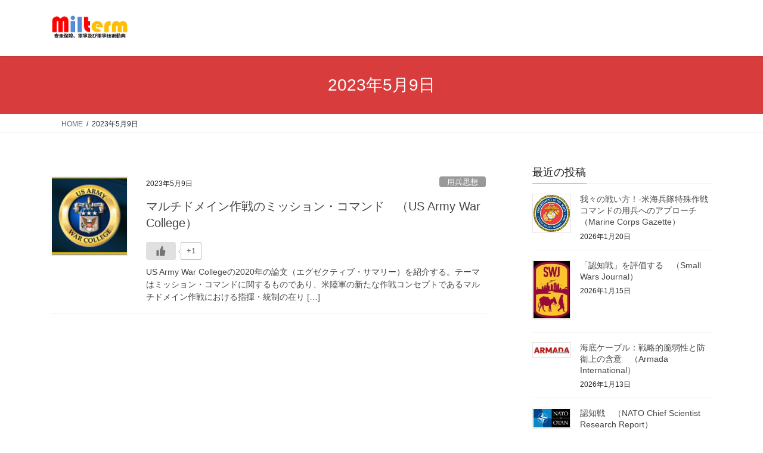

--- FILE ---
content_type: text/html; charset=UTF-8
request_url: https://milterm.com/archives/date/2023/05/09
body_size: 55158
content:
<!DOCTYPE html>
<html lang="ja">
<head>
<meta charset="utf-8">
<meta http-equiv="X-UA-Compatible" content="IE=edge">
<meta name="viewport" content="width=device-width, initial-scale=1">
<title>2023年5月9日 &#8211; Milterm軍事情報ウォッチ</title>
<meta name='robots' content='max-image-preview:large' />
<link rel='dns-prefetch' href='//cdn.jsdelivr.net' />
<link rel="alternate" type="application/rss+xml" title="Milterm軍事情報ウォッチ &raquo; フィード" href="https://milterm.com/feed" />
<link rel="alternate" type="application/rss+xml" title="Milterm軍事情報ウォッチ &raquo; コメントフィード" href="https://milterm.com/comments/feed" />
<style id='wp-img-auto-sizes-contain-inline-css' type='text/css'>
img:is([sizes=auto i],[sizes^="auto," i]){contain-intrinsic-size:3000px 1500px}
/*# sourceURL=wp-img-auto-sizes-contain-inline-css */
</style>
<style id='wp-emoji-styles-inline-css' type='text/css'>

	img.wp-smiley, img.emoji {
		display: inline !important;
		border: none !important;
		box-shadow: none !important;
		height: 1em !important;
		width: 1em !important;
		margin: 0 0.07em !important;
		vertical-align: -0.1em !important;
		background: none !important;
		padding: 0 !important;
	}
/*# sourceURL=wp-emoji-styles-inline-css */
</style>
<style id='wp-block-library-inline-css' type='text/css'>
:root{--wp-block-synced-color:#7a00df;--wp-block-synced-color--rgb:122,0,223;--wp-bound-block-color:var(--wp-block-synced-color);--wp-editor-canvas-background:#ddd;--wp-admin-theme-color:#007cba;--wp-admin-theme-color--rgb:0,124,186;--wp-admin-theme-color-darker-10:#006ba1;--wp-admin-theme-color-darker-10--rgb:0,107,160.5;--wp-admin-theme-color-darker-20:#005a87;--wp-admin-theme-color-darker-20--rgb:0,90,135;--wp-admin-border-width-focus:2px}@media (min-resolution:192dpi){:root{--wp-admin-border-width-focus:1.5px}}.wp-element-button{cursor:pointer}:root .has-very-light-gray-background-color{background-color:#eee}:root .has-very-dark-gray-background-color{background-color:#313131}:root .has-very-light-gray-color{color:#eee}:root .has-very-dark-gray-color{color:#313131}:root .has-vivid-green-cyan-to-vivid-cyan-blue-gradient-background{background:linear-gradient(135deg,#00d084,#0693e3)}:root .has-purple-crush-gradient-background{background:linear-gradient(135deg,#34e2e4,#4721fb 50%,#ab1dfe)}:root .has-hazy-dawn-gradient-background{background:linear-gradient(135deg,#faaca8,#dad0ec)}:root .has-subdued-olive-gradient-background{background:linear-gradient(135deg,#fafae1,#67a671)}:root .has-atomic-cream-gradient-background{background:linear-gradient(135deg,#fdd79a,#004a59)}:root .has-nightshade-gradient-background{background:linear-gradient(135deg,#330968,#31cdcf)}:root .has-midnight-gradient-background{background:linear-gradient(135deg,#020381,#2874fc)}:root{--wp--preset--font-size--normal:16px;--wp--preset--font-size--huge:42px}.has-regular-font-size{font-size:1em}.has-larger-font-size{font-size:2.625em}.has-normal-font-size{font-size:var(--wp--preset--font-size--normal)}.has-huge-font-size{font-size:var(--wp--preset--font-size--huge)}.has-text-align-center{text-align:center}.has-text-align-left{text-align:left}.has-text-align-right{text-align:right}.has-fit-text{white-space:nowrap!important}#end-resizable-editor-section{display:none}.aligncenter{clear:both}.items-justified-left{justify-content:flex-start}.items-justified-center{justify-content:center}.items-justified-right{justify-content:flex-end}.items-justified-space-between{justify-content:space-between}.screen-reader-text{border:0;clip-path:inset(50%);height:1px;margin:-1px;overflow:hidden;padding:0;position:absolute;width:1px;word-wrap:normal!important}.screen-reader-text:focus{background-color:#ddd;clip-path:none;color:#444;display:block;font-size:1em;height:auto;left:5px;line-height:normal;padding:15px 23px 14px;text-decoration:none;top:5px;width:auto;z-index:100000}html :where(.has-border-color){border-style:solid}html :where([style*=border-top-color]){border-top-style:solid}html :where([style*=border-right-color]){border-right-style:solid}html :where([style*=border-bottom-color]){border-bottom-style:solid}html :where([style*=border-left-color]){border-left-style:solid}html :where([style*=border-width]){border-style:solid}html :where([style*=border-top-width]){border-top-style:solid}html :where([style*=border-right-width]){border-right-style:solid}html :where([style*=border-bottom-width]){border-bottom-style:solid}html :where([style*=border-left-width]){border-left-style:solid}html :where(img[class*=wp-image-]){height:auto;max-width:100%}:where(figure){margin:0 0 1em}html :where(.is-position-sticky){--wp-admin--admin-bar--position-offset:var(--wp-admin--admin-bar--height,0px)}@media screen and (max-width:600px){html :where(.is-position-sticky){--wp-admin--admin-bar--position-offset:0px}}

/*# sourceURL=wp-block-library-inline-css */
</style><style id='wp-block-latest-posts-inline-css' type='text/css'>
.wp-block-latest-posts{box-sizing:border-box}.wp-block-latest-posts.alignleft{margin-right:2em}.wp-block-latest-posts.alignright{margin-left:2em}.wp-block-latest-posts.wp-block-latest-posts__list{list-style:none}.wp-block-latest-posts.wp-block-latest-posts__list li{clear:both;overflow-wrap:break-word}.wp-block-latest-posts.is-grid{display:flex;flex-wrap:wrap}.wp-block-latest-posts.is-grid li{margin:0 1.25em 1.25em 0;width:100%}@media (min-width:600px){.wp-block-latest-posts.columns-2 li{width:calc(50% - .625em)}.wp-block-latest-posts.columns-2 li:nth-child(2n){margin-right:0}.wp-block-latest-posts.columns-3 li{width:calc(33.33333% - .83333em)}.wp-block-latest-posts.columns-3 li:nth-child(3n){margin-right:0}.wp-block-latest-posts.columns-4 li{width:calc(25% - .9375em)}.wp-block-latest-posts.columns-4 li:nth-child(4n){margin-right:0}.wp-block-latest-posts.columns-5 li{width:calc(20% - 1em)}.wp-block-latest-posts.columns-5 li:nth-child(5n){margin-right:0}.wp-block-latest-posts.columns-6 li{width:calc(16.66667% - 1.04167em)}.wp-block-latest-posts.columns-6 li:nth-child(6n){margin-right:0}}:root :where(.wp-block-latest-posts.is-grid){padding:0}:root :where(.wp-block-latest-posts.wp-block-latest-posts__list){padding-left:0}.wp-block-latest-posts__post-author,.wp-block-latest-posts__post-date{display:block;font-size:.8125em}.wp-block-latest-posts__post-excerpt,.wp-block-latest-posts__post-full-content{margin-bottom:1em;margin-top:.5em}.wp-block-latest-posts__featured-image a{display:inline-block}.wp-block-latest-posts__featured-image img{height:auto;max-width:100%;width:auto}.wp-block-latest-posts__featured-image.alignleft{float:left;margin-right:1em}.wp-block-latest-posts__featured-image.alignright{float:right;margin-left:1em}.wp-block-latest-posts__featured-image.aligncenter{margin-bottom:1em;text-align:center}
/*# sourceURL=https://milterm.com/wp/wp-includes/blocks/latest-posts/style.min.css */
</style>
<style id='global-styles-inline-css' type='text/css'>
:root{--wp--preset--aspect-ratio--square: 1;--wp--preset--aspect-ratio--4-3: 4/3;--wp--preset--aspect-ratio--3-4: 3/4;--wp--preset--aspect-ratio--3-2: 3/2;--wp--preset--aspect-ratio--2-3: 2/3;--wp--preset--aspect-ratio--16-9: 16/9;--wp--preset--aspect-ratio--9-16: 9/16;--wp--preset--color--black: #000000;--wp--preset--color--cyan-bluish-gray: #abb8c3;--wp--preset--color--white: #ffffff;--wp--preset--color--pale-pink: #f78da7;--wp--preset--color--vivid-red: #cf2e2e;--wp--preset--color--luminous-vivid-orange: #ff6900;--wp--preset--color--luminous-vivid-amber: #fcb900;--wp--preset--color--light-green-cyan: #7bdcb5;--wp--preset--color--vivid-green-cyan: #00d084;--wp--preset--color--pale-cyan-blue: #8ed1fc;--wp--preset--color--vivid-cyan-blue: #0693e3;--wp--preset--color--vivid-purple: #9b51e0;--wp--preset--gradient--vivid-cyan-blue-to-vivid-purple: linear-gradient(135deg,rgb(6,147,227) 0%,rgb(155,81,224) 100%);--wp--preset--gradient--light-green-cyan-to-vivid-green-cyan: linear-gradient(135deg,rgb(122,220,180) 0%,rgb(0,208,130) 100%);--wp--preset--gradient--luminous-vivid-amber-to-luminous-vivid-orange: linear-gradient(135deg,rgb(252,185,0) 0%,rgb(255,105,0) 100%);--wp--preset--gradient--luminous-vivid-orange-to-vivid-red: linear-gradient(135deg,rgb(255,105,0) 0%,rgb(207,46,46) 100%);--wp--preset--gradient--very-light-gray-to-cyan-bluish-gray: linear-gradient(135deg,rgb(238,238,238) 0%,rgb(169,184,195) 100%);--wp--preset--gradient--cool-to-warm-spectrum: linear-gradient(135deg,rgb(74,234,220) 0%,rgb(151,120,209) 20%,rgb(207,42,186) 40%,rgb(238,44,130) 60%,rgb(251,105,98) 80%,rgb(254,248,76) 100%);--wp--preset--gradient--blush-light-purple: linear-gradient(135deg,rgb(255,206,236) 0%,rgb(152,150,240) 100%);--wp--preset--gradient--blush-bordeaux: linear-gradient(135deg,rgb(254,205,165) 0%,rgb(254,45,45) 50%,rgb(107,0,62) 100%);--wp--preset--gradient--luminous-dusk: linear-gradient(135deg,rgb(255,203,112) 0%,rgb(199,81,192) 50%,rgb(65,88,208) 100%);--wp--preset--gradient--pale-ocean: linear-gradient(135deg,rgb(255,245,203) 0%,rgb(182,227,212) 50%,rgb(51,167,181) 100%);--wp--preset--gradient--electric-grass: linear-gradient(135deg,rgb(202,248,128) 0%,rgb(113,206,126) 100%);--wp--preset--gradient--midnight: linear-gradient(135deg,rgb(2,3,129) 0%,rgb(40,116,252) 100%);--wp--preset--font-size--small: 13px;--wp--preset--font-size--medium: 20px;--wp--preset--font-size--large: 36px;--wp--preset--font-size--x-large: 42px;--wp--preset--spacing--20: 0.44rem;--wp--preset--spacing--30: 0.67rem;--wp--preset--spacing--40: 1rem;--wp--preset--spacing--50: 1.5rem;--wp--preset--spacing--60: 2.25rem;--wp--preset--spacing--70: 3.38rem;--wp--preset--spacing--80: 5.06rem;--wp--preset--shadow--natural: 6px 6px 9px rgba(0, 0, 0, 0.2);--wp--preset--shadow--deep: 12px 12px 50px rgba(0, 0, 0, 0.4);--wp--preset--shadow--sharp: 6px 6px 0px rgba(0, 0, 0, 0.2);--wp--preset--shadow--outlined: 6px 6px 0px -3px rgb(255, 255, 255), 6px 6px rgb(0, 0, 0);--wp--preset--shadow--crisp: 6px 6px 0px rgb(0, 0, 0);}:where(.is-layout-flex){gap: 0.5em;}:where(.is-layout-grid){gap: 0.5em;}body .is-layout-flex{display: flex;}.is-layout-flex{flex-wrap: wrap;align-items: center;}.is-layout-flex > :is(*, div){margin: 0;}body .is-layout-grid{display: grid;}.is-layout-grid > :is(*, div){margin: 0;}:where(.wp-block-columns.is-layout-flex){gap: 2em;}:where(.wp-block-columns.is-layout-grid){gap: 2em;}:where(.wp-block-post-template.is-layout-flex){gap: 1.25em;}:where(.wp-block-post-template.is-layout-grid){gap: 1.25em;}.has-black-color{color: var(--wp--preset--color--black) !important;}.has-cyan-bluish-gray-color{color: var(--wp--preset--color--cyan-bluish-gray) !important;}.has-white-color{color: var(--wp--preset--color--white) !important;}.has-pale-pink-color{color: var(--wp--preset--color--pale-pink) !important;}.has-vivid-red-color{color: var(--wp--preset--color--vivid-red) !important;}.has-luminous-vivid-orange-color{color: var(--wp--preset--color--luminous-vivid-orange) !important;}.has-luminous-vivid-amber-color{color: var(--wp--preset--color--luminous-vivid-amber) !important;}.has-light-green-cyan-color{color: var(--wp--preset--color--light-green-cyan) !important;}.has-vivid-green-cyan-color{color: var(--wp--preset--color--vivid-green-cyan) !important;}.has-pale-cyan-blue-color{color: var(--wp--preset--color--pale-cyan-blue) !important;}.has-vivid-cyan-blue-color{color: var(--wp--preset--color--vivid-cyan-blue) !important;}.has-vivid-purple-color{color: var(--wp--preset--color--vivid-purple) !important;}.has-black-background-color{background-color: var(--wp--preset--color--black) !important;}.has-cyan-bluish-gray-background-color{background-color: var(--wp--preset--color--cyan-bluish-gray) !important;}.has-white-background-color{background-color: var(--wp--preset--color--white) !important;}.has-pale-pink-background-color{background-color: var(--wp--preset--color--pale-pink) !important;}.has-vivid-red-background-color{background-color: var(--wp--preset--color--vivid-red) !important;}.has-luminous-vivid-orange-background-color{background-color: var(--wp--preset--color--luminous-vivid-orange) !important;}.has-luminous-vivid-amber-background-color{background-color: var(--wp--preset--color--luminous-vivid-amber) !important;}.has-light-green-cyan-background-color{background-color: var(--wp--preset--color--light-green-cyan) !important;}.has-vivid-green-cyan-background-color{background-color: var(--wp--preset--color--vivid-green-cyan) !important;}.has-pale-cyan-blue-background-color{background-color: var(--wp--preset--color--pale-cyan-blue) !important;}.has-vivid-cyan-blue-background-color{background-color: var(--wp--preset--color--vivid-cyan-blue) !important;}.has-vivid-purple-background-color{background-color: var(--wp--preset--color--vivid-purple) !important;}.has-black-border-color{border-color: var(--wp--preset--color--black) !important;}.has-cyan-bluish-gray-border-color{border-color: var(--wp--preset--color--cyan-bluish-gray) !important;}.has-white-border-color{border-color: var(--wp--preset--color--white) !important;}.has-pale-pink-border-color{border-color: var(--wp--preset--color--pale-pink) !important;}.has-vivid-red-border-color{border-color: var(--wp--preset--color--vivid-red) !important;}.has-luminous-vivid-orange-border-color{border-color: var(--wp--preset--color--luminous-vivid-orange) !important;}.has-luminous-vivid-amber-border-color{border-color: var(--wp--preset--color--luminous-vivid-amber) !important;}.has-light-green-cyan-border-color{border-color: var(--wp--preset--color--light-green-cyan) !important;}.has-vivid-green-cyan-border-color{border-color: var(--wp--preset--color--vivid-green-cyan) !important;}.has-pale-cyan-blue-border-color{border-color: var(--wp--preset--color--pale-cyan-blue) !important;}.has-vivid-cyan-blue-border-color{border-color: var(--wp--preset--color--vivid-cyan-blue) !important;}.has-vivid-purple-border-color{border-color: var(--wp--preset--color--vivid-purple) !important;}.has-vivid-cyan-blue-to-vivid-purple-gradient-background{background: var(--wp--preset--gradient--vivid-cyan-blue-to-vivid-purple) !important;}.has-light-green-cyan-to-vivid-green-cyan-gradient-background{background: var(--wp--preset--gradient--light-green-cyan-to-vivid-green-cyan) !important;}.has-luminous-vivid-amber-to-luminous-vivid-orange-gradient-background{background: var(--wp--preset--gradient--luminous-vivid-amber-to-luminous-vivid-orange) !important;}.has-luminous-vivid-orange-to-vivid-red-gradient-background{background: var(--wp--preset--gradient--luminous-vivid-orange-to-vivid-red) !important;}.has-very-light-gray-to-cyan-bluish-gray-gradient-background{background: var(--wp--preset--gradient--very-light-gray-to-cyan-bluish-gray) !important;}.has-cool-to-warm-spectrum-gradient-background{background: var(--wp--preset--gradient--cool-to-warm-spectrum) !important;}.has-blush-light-purple-gradient-background{background: var(--wp--preset--gradient--blush-light-purple) !important;}.has-blush-bordeaux-gradient-background{background: var(--wp--preset--gradient--blush-bordeaux) !important;}.has-luminous-dusk-gradient-background{background: var(--wp--preset--gradient--luminous-dusk) !important;}.has-pale-ocean-gradient-background{background: var(--wp--preset--gradient--pale-ocean) !important;}.has-electric-grass-gradient-background{background: var(--wp--preset--gradient--electric-grass) !important;}.has-midnight-gradient-background{background: var(--wp--preset--gradient--midnight) !important;}.has-small-font-size{font-size: var(--wp--preset--font-size--small) !important;}.has-medium-font-size{font-size: var(--wp--preset--font-size--medium) !important;}.has-large-font-size{font-size: var(--wp--preset--font-size--large) !important;}.has-x-large-font-size{font-size: var(--wp--preset--font-size--x-large) !important;}
/*# sourceURL=global-styles-inline-css */
</style>

<style id='classic-theme-styles-inline-css' type='text/css'>
/*! This file is auto-generated */
.wp-block-button__link{color:#fff;background-color:#32373c;border-radius:9999px;box-shadow:none;text-decoration:none;padding:calc(.667em + 2px) calc(1.333em + 2px);font-size:1.125em}.wp-block-file__button{background:#32373c;color:#fff;text-decoration:none}
/*# sourceURL=/wp-includes/css/classic-themes.min.css */
</style>
<link rel='stylesheet' id='wp-ulike-css' href='https://milterm.com/wp/wp-content/plugins/wp-ulike/assets/css/wp-ulike.min.css?ver=4.8.3.1' type='text/css' media='all' />
<link rel='stylesheet' id='bootstrap-4-style-css' href='https://milterm.com/wp/wp-content/themes/lightning/_g2/library/bootstrap-4/css/bootstrap.min.css?ver=4.5.0' type='text/css' media='all' />
<link rel='stylesheet' id='lightning-common-style-css' href='https://milterm.com/wp/wp-content/themes/lightning/_g2/assets/css/common.css?ver=15.33.1' type='text/css' media='all' />
<style id='lightning-common-style-inline-css' type='text/css'>
/* vk-mobile-nav */:root {--vk-mobile-nav-menu-btn-bg-src: url("https://milterm.com/wp/wp-content/themes/lightning/_g2/inc/vk-mobile-nav/package/images/vk-menu-btn-black.svg");--vk-mobile-nav-menu-btn-close-bg-src: url("https://milterm.com/wp/wp-content/themes/lightning/_g2/inc/vk-mobile-nav/package/images/vk-menu-close-black.svg");--vk-menu-acc-icon-open-black-bg-src: url("https://milterm.com/wp/wp-content/themes/lightning/_g2/inc/vk-mobile-nav/package/images/vk-menu-acc-icon-open-black.svg");--vk-menu-acc-icon-open-white-bg-src: url("https://milterm.com/wp/wp-content/themes/lightning/_g2/inc/vk-mobile-nav/package/images/vk-menu-acc-icon-open-white.svg");--vk-menu-acc-icon-close-black-bg-src: url("https://milterm.com/wp/wp-content/themes/lightning/_g2/inc/vk-mobile-nav/package/images/vk-menu-close-black.svg");--vk-menu-acc-icon-close-white-bg-src: url("https://milterm.com/wp/wp-content/themes/lightning/_g2/inc/vk-mobile-nav/package/images/vk-menu-close-white.svg");}
/*# sourceURL=lightning-common-style-inline-css */
</style>
<link rel='stylesheet' id='lightning-design-style-css' href='https://milterm.com/wp/wp-content/themes/lightning/_g2/design-skin/origin2/css/style.css?ver=15.33.1' type='text/css' media='all' />
<style id='lightning-design-style-inline-css' type='text/css'>
:root {--color-key:#d83c3c;--wp--preset--color--vk-color-primary:#d83c3c;--color-key-dark:#2e6da4;}
/* ltg common custom */:root {--vk-menu-acc-btn-border-color:#333;--vk-color-primary:#d83c3c;--vk-color-primary-dark:#b83333;--vk-color-primary-vivid:#ee4242;--color-key:#d83c3c;--wp--preset--color--vk-color-primary:#d83c3c;--color-key-dark:#b83333;}.veu_color_txt_key { color:#b83333 ; }.veu_color_bg_key { background-color:#b83333 ; }.veu_color_border_key { border-color:#b83333 ; }.btn-default { border-color:#d83c3c;color:#d83c3c;}.btn-default:focus,.btn-default:hover { border-color:#d83c3c;background-color: #d83c3c; }.wp-block-search__button,.btn-primary { background-color:#d83c3c;border-color:#b83333; }.wp-block-search__button:focus,.wp-block-search__button:hover,.btn-primary:not(:disabled):not(.disabled):active,.btn-primary:focus,.btn-primary:hover { background-color:#b83333;border-color:#d83c3c; }.btn-outline-primary { color : #d83c3c ; border-color:#d83c3c; }.btn-outline-primary:not(:disabled):not(.disabled):active,.btn-outline-primary:focus,.btn-outline-primary:hover { color : #fff; background-color:#d83c3c;border-color:#b83333; }a { color:#337ab7; }
.tagcloud a:before { font-family: "Font Awesome 7 Free";content: "\f02b";font-weight: bold; }
.media .media-body .media-heading a:hover { color:#d83c3c; }@media (min-width: 768px){.gMenu > li:before,.gMenu > li.menu-item-has-children::after { border-bottom-color:#b83333 }.gMenu li li { background-color:#b83333 }.gMenu li li a:hover { background-color:#d83c3c; }} /* @media (min-width: 768px) */.page-header { background-color:#d83c3c; }h2,.mainSection-title { border-top-color:#d83c3c; }h3:after,.subSection-title:after { border-bottom-color:#d83c3c; }ul.page-numbers li span.page-numbers.current,.page-link dl .post-page-numbers.current { background-color:#d83c3c; }.pager li > a { border-color:#d83c3c;color:#d83c3c;}.pager li > a:hover { background-color:#d83c3c;color:#fff;}.siteFooter { border-top-color:#d83c3c; }dt { border-left-color:#d83c3c; }:root {--g_nav_main_acc_icon_open_url:url(https://milterm.com/wp/wp-content/themes/lightning/_g2/inc/vk-mobile-nav/package/images/vk-menu-acc-icon-open-black.svg);--g_nav_main_acc_icon_close_url: url(https://milterm.com/wp/wp-content/themes/lightning/_g2/inc/vk-mobile-nav/package/images/vk-menu-close-black.svg);--g_nav_sub_acc_icon_open_url: url(https://milterm.com/wp/wp-content/themes/lightning/_g2/inc/vk-mobile-nav/package/images/vk-menu-acc-icon-open-white.svg);--g_nav_sub_acc_icon_close_url: url(https://milterm.com/wp/wp-content/themes/lightning/_g2/inc/vk-mobile-nav/package/images/vk-menu-close-white.svg);}
/*# sourceURL=lightning-design-style-inline-css */
</style>
<link rel='stylesheet' id='lightning-theme-style-css' href='https://milterm.com/wp/wp-content/themes/lightning/style.css?ver=15.33.1' type='text/css' media='all' />
<style id='lightning-theme-style-inline-css' type='text/css'>

			.prBlock_icon_outer { border:1px solid #d83c3c; }
			.prBlock_icon { color:#d83c3c; }
		
/*# sourceURL=lightning-theme-style-inline-css */
</style>
<link rel='stylesheet' id='vk-font-awesome-css' href='https://milterm.com/wp/wp-content/themes/lightning/vendor/vektor-inc/font-awesome-versions/src/font-awesome/css/all.min.css?ver=7.1.0' type='text/css' media='all' />
<script type="text/javascript" src="https://milterm.com/wp/wp-includes/js/jquery/jquery.min.js?ver=3.7.1" id="jquery-core-js"></script>
<script type="text/javascript" src="https://milterm.com/wp/wp-includes/js/jquery/jquery-migrate.min.js?ver=3.4.1" id="jquery-migrate-js"></script>
<link rel="https://api.w.org/" href="https://milterm.com/wp-json/" /><link rel="EditURI" type="application/rsd+xml" title="RSD" href="https://milterm.com/wp/xmlrpc.php?rsd" />
<meta name="generator" content="WordPress 6.9" />
<style id="lightning-color-custom-for-plugins" type="text/css">/* ltg theme common */.color_key_bg,.color_key_bg_hover:hover{background-color: #d83c3c;}.color_key_txt,.color_key_txt_hover:hover{color: #d83c3c;}.color_key_border,.color_key_border_hover:hover{border-color: #d83c3c;}.color_key_dark_bg,.color_key_dark_bg_hover:hover{background-color: #2e6da4;}.color_key_dark_txt,.color_key_dark_txt_hover:hover{color: #2e6da4;}.color_key_dark_border,.color_key_dark_border_hover:hover{border-color: #2e6da4;}</style>
</head>
<body class="archive date wp-theme-lightning fa_v7_css sidebar-fix sidebar-fix-priority-top bootstrap4 device-pc">
<a class="skip-link screen-reader-text" href="#main">コンテンツへスキップ</a>
<a class="skip-link screen-reader-text" href="#vk-mobile-nav">ナビゲーションに移動</a>
<header class="siteHeader">
		<div class="container siteHeadContainer">
		<div class="navbar-header">
						<p class="navbar-brand siteHeader_logo">
			<a href="https://milterm.com/">
				<span><img src="http://milterm.com/wp/wp-content/uploads/2018/08/LOGO.png" alt="Milterm軍事情報ウォッチ" /></span>
			</a>
			</p>
					</div>

					<div id="gMenu_outer" class="gMenu_outer">
							</div>
			</div>
	</header>

<div class="section page-header"><div class="container"><div class="row"><div class="col-md-12">
<h1 class="page-header_pageTitle">
2023年5月9日</h1>
</div></div></div></div><!-- [ /.page-header ] -->


<!-- [ .breadSection ] --><div class="section breadSection"><div class="container"><div class="row"><ol class="breadcrumb" itemscope itemtype="https://schema.org/BreadcrumbList"><li id="panHome" itemprop="itemListElement" itemscope itemtype="http://schema.org/ListItem"><a itemprop="item" href="https://milterm.com/"><span itemprop="name"><i class="fa-solid fa-house"></i> HOME</span></a><meta itemprop="position" content="1" /></li><li><span>2023年5月9日</span><meta itemprop="position" content="2" /></li></ol></div></div></div><!-- [ /.breadSection ] -->

<div class="section siteContent">
<div class="container">
<div class="row">
<div class="col mainSection mainSection-col-two baseSection vk_posts-mainSection" id="main" role="main">

	
<div class="postList">


	
		<article class="media">
<div id="post-3186" class="post-3186 post type-post status-publish format-standard has-post-thumbnail hentry category-16 category-27 category-13">
		<div class="media-left postList_thumbnail">
		<a href="https://milterm.com/archives/3186">
		<img width="146" height="150" src="https://milterm.com/wp/wp-content/uploads/2023/05/USMWC-146x150.png" class="media-object wp-post-image" alt="" decoding="async" srcset="https://milterm.com/wp/wp-content/uploads/2023/05/USMWC-146x150.png 146w, https://milterm.com/wp/wp-content/uploads/2023/05/USMWC-391x400.png 391w, https://milterm.com/wp/wp-content/uploads/2023/05/USMWC.png 500w" sizes="(max-width: 146px) 100vw, 146px" />		</a>
	</div>
		<div class="media-body">
		<div class="entry-meta">


<span class="published entry-meta_items">2023年5月9日</span>

<span class="entry-meta_items entry-meta_updated">/ 最終更新日時 : <span class="updated">2023年5月9日</span></span>


	
	<span class="vcard author entry-meta_items entry-meta_items_author"><span class="fn">軍治</span></span>



<span class="entry-meta_items entry-meta_items_term"><a href="https://milterm.com/archives/category/%e7%94%a8%e5%85%b5%e6%80%9d%e6%83%b3" class="btn btn-xs btn-primary entry-meta_items_term_button" style="background-color:#999999;border:none;">用兵思想</a></span>
</div>
		<h1 class="media-heading entry-title"><a href="https://milterm.com/archives/3186">マルチドメイン作戦のミッション・コマンド　（US Army War College）</a></h1>
		<a href="https://milterm.com/archives/3186" class="media-body_excerpt">		<div class="wpulike wpulike-default " ><div class="wp_ulike_general_class wp_ulike_is_restricted"><button type="button"
					aria-label="いいねボタン"
					data-ulike-id="3186"
					data-ulike-nonce="212427eb81"
					data-ulike-type="post"
					data-ulike-template="wpulike-default"
					data-ulike-display-likers=""
					data-ulike-likers-style="popover"
					class="wp_ulike_btn wp_ulike_put_image wp_post_btn_3186"></button><span class="count-box wp_ulike_counter_up" data-ulike-counter-value="+1"></span>			</div></div>
	<p>US Army War Collegeの2020年の論文（エグゼクティブ・サマリー）を紹介する。テーマはミッション・コマンドに関するものであり、米陸軍の新たな作戦コンセプトであるマルチドメイン作戦における指揮・統制の在り [&hellip;]</p>
</a>
	</div>
</div>
</article>

	
	
	
</div><!-- [ /.postList ] -->

</div><!-- [ /.mainSection ] -->

	<div class="col subSection sideSection sideSection-col-two baseSection">
				

<aside class="widget widget_postlist">
<h1 class="subSection-title">最近の投稿</h1>

  <div class="media">

	
	  <div class="media-left postList_thumbnail">
		<a href="https://milterm.com/archives/4858">
		<img width="111" height="112" src="https://milterm.com/wp/wp-content/uploads/2025/09/USMC.jpg" class="attachment-thumbnail size-thumbnail wp-post-image" alt="" decoding="async" loading="lazy" />		</a>
	  </div>

	
	<div class="media-body">
	  <h4 class="media-heading"><a href="https://milterm.com/archives/4858">我々の戦い方！-米海兵隊特殊作戦コマンドの用兵へのアプローチ　（Marine Corps Gazette）</a></h4>
	  <div class="published entry-meta_items">2026年1月20日</div>
	</div>
  </div>


  <div class="media">

	
	  <div class="media-left postList_thumbnail">
		<a href="https://milterm.com/archives/4849">
		<img width="95" height="150" src="https://milterm.com/wp/wp-content/uploads/2025/08/SWJ-95x150.jpg" class="attachment-thumbnail size-thumbnail wp-post-image" alt="" decoding="async" loading="lazy" srcset="https://milterm.com/wp/wp-content/uploads/2025/08/SWJ-95x150.jpg 95w, https://milterm.com/wp/wp-content/uploads/2025/08/SWJ.jpg 133w" sizes="auto, (max-width: 95px) 100vw, 95px" />		</a>
	  </div>

	
	<div class="media-body">
	  <h4 class="media-heading"><a href="https://milterm.com/archives/4849">「認知戦」を評価する　（Small Wars Journal）</a></h4>
	  <div class="published entry-meta_items">2026年1月15日</div>
	</div>
  </div>


  <div class="media">

	
	  <div class="media-left postList_thumbnail">
		<a href="https://milterm.com/archives/4846">
		<img width="150" height="50" src="https://milterm.com/wp/wp-content/uploads/2025/08/Red-Black-Armada-Logo-544x180-1.webp" class="attachment-thumbnail size-thumbnail wp-post-image" alt="" decoding="async" loading="lazy" />		</a>
	  </div>

	
	<div class="media-body">
	  <h4 class="media-heading"><a href="https://milterm.com/archives/4846">海底ケーブル：戦略的脆弱性と防衛上の含意　（Armada International）</a></h4>
	  <div class="published entry-meta_items">2026年1月13日</div>
	</div>
  </div>


  <div class="media">

	
	  <div class="media-left postList_thumbnail">
		<a href="https://milterm.com/archives/4831">
		<img width="150" height="75" src="https://milterm.com/wp/wp-content/uploads/2026/01/NATO_OTAN_landscape_logo.svg_-150x75.png" class="attachment-thumbnail size-thumbnail wp-post-image" alt="" decoding="async" loading="lazy" srcset="https://milterm.com/wp/wp-content/uploads/2026/01/NATO_OTAN_landscape_logo.svg_-150x75.png 150w, https://milterm.com/wp/wp-content/uploads/2026/01/NATO_OTAN_landscape_logo.svg_-400x200.png 400w, https://milterm.com/wp/wp-content/uploads/2026/01/NATO_OTAN_landscape_logo.svg_-1024x513.png 1024w, https://milterm.com/wp/wp-content/uploads/2026/01/NATO_OTAN_landscape_logo.svg_-768x385.png 768w, https://milterm.com/wp/wp-content/uploads/2026/01/NATO_OTAN_landscape_logo.svg_.png 1280w" sizes="auto, (max-width: 150px) 100vw, 150px" />		</a>
	  </div>

	
	<div class="media-body">
	  <h4 class="media-heading"><a href="https://milterm.com/archives/4831">認知戦　（NATO Chief Scientist Research Report）</a></h4>
	  <div class="published entry-meta_items">2026年1月9日</div>
	</div>
  </div>


  <div class="media">

	
	  <div class="media-left postList_thumbnail">
		<a href="https://milterm.com/archives/4823">
		<img width="150" height="79" src="https://milterm.com/wp/wp-content/uploads/2026/01/CSIS-logo-150x79.png" class="attachment-thumbnail size-thumbnail wp-post-image" alt="" decoding="async" loading="lazy" srcset="https://milterm.com/wp/wp-content/uploads/2026/01/CSIS-logo-150x79.png 150w, https://milterm.com/wp/wp-content/uploads/2026/01/CSIS-logo-400x210.png 400w, https://milterm.com/wp/wp-content/uploads/2026/01/CSIS-logo-1024x538.png 1024w, https://milterm.com/wp/wp-content/uploads/2026/01/CSIS-logo-768x403.png 768w, https://milterm.com/wp/wp-content/uploads/2026/01/CSIS-logo.png 1200w" sizes="auto, (max-width: 150px) 100vw, 150px" />		</a>
	  </div>

	
	<div class="media-body">
	  <h4 class="media-heading"><a href="https://milterm.com/archives/4823">ウクライナは既に機能する「統合全ドメイン指揮・統制（CJADC2）」技術を有しているのか？　（CSIS）</a></h4>
	  <div class="published entry-meta_items">2026年1月6日</div>
	</div>
  </div>


  <div class="media">

	
	  <div class="media-left postList_thumbnail">
		<a href="https://milterm.com/archives/4814">
		<img width="150" height="150" src="https://milterm.com/wp/wp-content/uploads/2025/12/US-Army-War-Collegelogo-150x150.webp" class="attachment-thumbnail size-thumbnail wp-post-image" alt="" decoding="async" loading="lazy" srcset="https://milterm.com/wp/wp-content/uploads/2025/12/US-Army-War-Collegelogo-150x150.webp 150w, https://milterm.com/wp/wp-content/uploads/2025/12/US-Army-War-Collegelogo-400x400.webp 400w, https://milterm.com/wp/wp-content/uploads/2025/12/US-Army-War-Collegelogo-768x768.webp 768w, https://milterm.com/wp/wp-content/uploads/2025/12/US-Army-War-Collegelogo.webp 1000w" sizes="auto, (max-width: 150px) 100vw, 150px" />		</a>
	  </div>

	
	<div class="media-body">
	  <h4 class="media-heading"><a href="https://milterm.com/archives/4814">AI駆動型のデータ管理によるミッション・コマンドの非対称的な優位性　（Parameters）</a></h4>
	  <div class="published entry-meta_items">2025年12月25日</div>
	</div>
  </div>


  <div class="media">

	
	  <div class="media-left postList_thumbnail">
		<a href="https://milterm.com/archives/4808">
		<img width="150" height="53" src="https://milterm.com/wp/wp-content/uploads/2025/12/IWI-logo-150x53.png" class="attachment-thumbnail size-thumbnail wp-post-image" alt="" decoding="async" loading="lazy" srcset="https://milterm.com/wp/wp-content/uploads/2025/12/IWI-logo-150x53.png 150w, https://milterm.com/wp/wp-content/uploads/2025/12/IWI-logo-400x142.png 400w, https://milterm.com/wp/wp-content/uploads/2025/12/IWI-logo.png 740w" sizes="auto, (max-width: 150px) 100vw, 150px" />		</a>
	  </div>

	
	<div class="media-body">
	  <h4 class="media-heading"><a href="https://milterm.com/archives/4808">日本の戦略的課題：歴史的教訓と包括的な戦争理解の必要性　（Irregular Warfare Initiative）</a></h4>
	  <div class="published entry-meta_items">2025年12月23日</div>
	</div>
  </div>


  <div class="media">

	
	  <div class="media-left postList_thumbnail">
		<a href="https://milterm.com/archives/4803">
		<img width="150" height="135" src="https://milterm.com/wp/wp-content/uploads/2025/12/President-150x135.jpg" class="attachment-thumbnail size-thumbnail wp-post-image" alt="" decoding="async" loading="lazy" srcset="https://milterm.com/wp/wp-content/uploads/2025/12/President-150x135.jpg 150w, https://milterm.com/wp/wp-content/uploads/2025/12/President-400x359.jpg 400w, https://milterm.com/wp/wp-content/uploads/2025/12/President.jpg 464w" sizes="auto, (max-width: 150px) 100vw, 150px" />		</a>
	  </div>

	
	<div class="media-body">
	  <h4 class="media-heading"><a href="https://milterm.com/archives/4803">アメリカ合衆国の国家安全保障戦略　（THE WHITE HOUSE WASHINGTON）</a></h4>
	  <div class="published entry-meta_items">2025年12月18日</div>
	</div>
  </div>


  <div class="media">

	
	  <div class="media-left postList_thumbnail">
		<a href="https://milterm.com/archives/4800">
		<img width="150" height="57" src="https://milterm.com/wp/wp-content/uploads/2025/12/MILTERM-Logo-150x57.png" class="attachment-thumbnail size-thumbnail wp-post-image" alt="" decoding="async" loading="lazy" srcset="https://milterm.com/wp/wp-content/uploads/2025/12/MILTERM-Logo-150x57.png 150w, https://milterm.com/wp/wp-content/uploads/2025/12/MILTERM-Logo.png 158w" sizes="auto, (max-width: 150px) 100vw, 150px" />		</a>
	  </div>

	
	<div class="media-body">
	  <h4 class="media-heading"><a href="https://milterm.com/archives/4800">Milterm軍事情報ウォッチの上位参照投稿</a></h4>
	  <div class="published entry-meta_items">2025年12月16日</div>
	</div>
  </div>


  <div class="media">

	
	  <div class="media-left postList_thumbnail">
		<a href="https://milterm.com/archives/4796">
		<img width="150" height="33" src="https://milterm.com/wp/wp-content/uploads/2025/12/new-logo-150x33.webp" class="attachment-thumbnail size-thumbnail wp-post-image" alt="" decoding="async" loading="lazy" srcset="https://milterm.com/wp/wp-content/uploads/2025/12/new-logo-150x33.webp 150w, https://milterm.com/wp/wp-content/uploads/2025/12/new-logo.webp 370w" sizes="auto, (max-width: 150px) 100vw, 150px" />		</a>
	  </div>

	
	<div class="media-body">
	  <h4 class="media-heading"><a href="https://milterm.com/archives/4796">作戦術の衰退：中国戦略ウォーゲームの物語　（war on the rocks）</a></h4>
	  <div class="published entry-meta_items">2025年12月15日</div>
	</div>
  </div>

</aside>

<aside class="widget widget_categories widget_link_list">
<nav class="localNav">
<h1 class="subSection-title">カテゴリー</h1>
<ul>
		<li class="cat-item cat-item-6"><a href="https://milterm.com/archives/category/ems-ew">EMS(電子戦)</a>
</li>
	<li class="cat-item cat-item-14"><a href="https://milterm.com/archives/category/forecast-int">Forecast Int.</a>
</li>
	<li class="cat-item cat-item-5"><a href="https://milterm.com/archives/category/uxs">UxS(無人機)・ドローン</a>
</li>
	<li class="cat-item cat-item-34"><a href="https://milterm.com/archives/category/cyber">サイバーセキュリティ・サイバー戦</a>
</li>
	<li class="cat-item cat-item-39"><a href="https://milterm.com/archives/category/%e3%82%b7%e3%82%b9%e3%83%86%e3%83%a0%e3%83%bb%e3%82%a8%e3%83%b3%e3%82%b8%e3%83%8b%e3%82%a2%e3%83%aa%e3%83%b3%e3%82%b0">システム・エンジニアリング</a>
</li>
	<li class="cat-item cat-item-20"><a href="https://milterm.com/archives/category/%e3%82%bb%e3%82%ad%e3%83%a5%e3%83%aa%e3%83%86%e3%82%a3">セキュリティ</a>
</li>
	<li class="cat-item cat-item-31"><a href="https://milterm.com/archives/category/%e3%83%8f%e3%82%a4%e3%83%96%e3%83%aa%e3%83%83%e3%83%89%e6%88%a6">ハイブリッド戦</a>
</li>
	<li class="cat-item cat-item-36"><a href="https://milterm.com/archives/category/%e3%83%a2%e3%83%87%e3%83%aa%e3%83%b3%e3%82%b0%ef%bc%86%e3%82%b7%e3%83%9f%e3%83%a5%e3%83%ac%e3%83%bc%e3%82%b7%e3%83%a7%e3%83%b3%ef%bc%88ms%ef%bc%89">モデリング＆シミュレーション（M&amp;S）</a>
</li>
	<li class="cat-item cat-item-33"><a href="https://milterm.com/archives/category/%e3%83%ad%e3%82%b7%e3%82%a2%e3%83%bb%e3%82%a6%e3%82%af%e3%83%a9%e3%82%a4%e3%83%8a%e6%88%a6%e4%ba%89">ロシア・ウクライナ戦争</a>
</li>
	<li class="cat-item cat-item-4"><a href="https://milterm.com/archives/category/ai-autonmy">人工知能［AI］</a>
</li>
	<li class="cat-item cat-item-38"><a href="https://milterm.com/archives/category/%e4%ba%ba%e6%b0%91%e8%a7%a3%e6%94%be%e8%bb%8d%ef%bc%88pla%ef%bc%89">人民解放軍（PLA）</a>
</li>
	<li class="cat-item cat-item-28"><a href="https://milterm.com/archives/category/%e5%9b%bd%e9%9a%9b%e6%83%85%e5%8b%a2">国際情勢</a>
</li>
	<li class="cat-item cat-item-23"><a href="https://milterm.com/archives/category/%e6%8a%80%e8%a1%93%e5%8b%95%e5%90%91">技術動向</a>
</li>
	<li class="cat-item cat-item-1"><a href="https://milterm.com/archives/category/%e6%9c%aa%e5%88%86%e9%a1%9e">未分類</a>
</li>
	<li class="cat-item cat-item-37"><a href="https://milterm.com/archives/category/%e6%b0%91%e8%bb%8d%e9%96%a2%e4%bf%82">民軍関係</a>
</li>
	<li class="cat-item cat-item-16"><a href="https://milterm.com/archives/category/%e7%94%a8%e5%85%b5%e6%80%9d%e6%83%b3">用兵思想</a>
</li>
	<li class="cat-item cat-item-3"><a href="https://milterm.com/archives/category/%e7%ae%a1%e7%90%86%e8%80%85%e6%8a%95%e7%a8%bf">管理者投稿</a>
</li>
	<li class="cat-item cat-item-35"><a href="https://milterm.com/archives/category/%e7%b1%b3%e5%9b%bd%e4%bb%a5%e5%a4%96%e3%81%ae%e5%8b%95%e5%90%91">米国以外の動向</a>
</li>
	<li class="cat-item cat-item-24"><a href="https://milterm.com/archives/category/%e7%b1%b3%e6%b5%b7%e5%85%b5%e9%9a%8a%e5%8b%95%e5%90%91">米海兵隊動向</a>
</li>
	<li class="cat-item cat-item-25"><a href="https://milterm.com/archives/category/%e7%b1%b3%e6%b5%b7%e8%bb%8d%e5%8b%95%e5%90%91">米海軍動向</a>
</li>
	<li class="cat-item cat-item-18"><a href="https://milterm.com/archives/category/%e7%b1%b3%e7%a9%ba%e8%bb%8d%e5%8b%95%e5%90%91">米空軍動向</a>
</li>
	<li class="cat-item cat-item-27"><a href="https://milterm.com/archives/category/%e7%b1%b3%e7%b5%b1%e5%90%88%e8%bb%8d%e5%8b%95%e5%90%91">米統合軍動向</a>
</li>
	<li class="cat-item cat-item-13"><a href="https://milterm.com/archives/category/%e7%b1%b3%e9%99%b8%e8%bb%8d%e5%8b%95%e5%90%91">米陸軍動向</a>
</li>
	<li class="cat-item cat-item-29"><a href="https://milterm.com/archives/category/%e8%87%aa%e8%a1%9b%e9%9a%8a">自衛隊</a>
</li>
	<li class="cat-item cat-item-30"><a href="https://milterm.com/archives/category/%e8%aa%8d%e7%9f%a5%e6%88%a6%ef%bc%88cognitive-warfare%ef%bc%89">認知戦（cognitive warfare）</a>
</li>
	<li class="cat-item cat-item-8"><a href="https://milterm.com/archives/category/comment">論評</a>
</li>
	<li class="cat-item cat-item-40"><a href="https://milterm.com/archives/category/%e8%bb%8d%e4%ba%8b%e5%8f%b2%e3%83%bb%e6%88%a6%e5%8f%b2">軍事史・戦史</a>
</li>
	<li class="cat-item cat-item-32"><a href="https://milterm.com/archives/category/%e8%bb%8d%e4%ba%8b%e6%83%85%e5%8b%a2">軍事情勢</a>
</li>
	<li class="cat-item cat-item-7"><a href="https://milterm.com/archives/category/term">軍事用語解説</a>
</li>
	<li class="cat-item cat-item-19"><a href="https://milterm.com/archives/category/%e9%98%b2%e8%a1%9b%e8%a3%85%e5%82%99%e3%81%ae%e5%8b%95%e5%90%91">防衛装備の動向</a>
</li>
</ul>
</nav>
</aside>

<aside class="widget widget_archive widget_link_list">
<nav class="localNav">
<h1 class="subSection-title">アーカイブ</h1>
<ul>
		<li><a href='https://milterm.com/archives/date/2026/01'>2026年1月</a></li>
	<li><a href='https://milterm.com/archives/date/2025/12'>2025年12月</a></li>
	<li><a href='https://milterm.com/archives/date/2025/11'>2025年11月</a></li>
	<li><a href='https://milterm.com/archives/date/2025/10'>2025年10月</a></li>
	<li><a href='https://milterm.com/archives/date/2025/09'>2025年9月</a></li>
	<li><a href='https://milterm.com/archives/date/2025/08'>2025年8月</a></li>
	<li><a href='https://milterm.com/archives/date/2025/07'>2025年7月</a></li>
	<li><a href='https://milterm.com/archives/date/2025/06'>2025年6月</a></li>
	<li><a href='https://milterm.com/archives/date/2025/05'>2025年5月</a></li>
	<li><a href='https://milterm.com/archives/date/2025/04'>2025年4月</a></li>
	<li><a href='https://milterm.com/archives/date/2025/03'>2025年3月</a></li>
	<li><a href='https://milterm.com/archives/date/2025/02'>2025年2月</a></li>
	<li><a href='https://milterm.com/archives/date/2025/01'>2025年1月</a></li>
	<li><a href='https://milterm.com/archives/date/2024/12'>2024年12月</a></li>
	<li><a href='https://milterm.com/archives/date/2024/11'>2024年11月</a></li>
	<li><a href='https://milterm.com/archives/date/2024/10'>2024年10月</a></li>
	<li><a href='https://milterm.com/archives/date/2024/09'>2024年9月</a></li>
	<li><a href='https://milterm.com/archives/date/2024/08'>2024年8月</a></li>
	<li><a href='https://milterm.com/archives/date/2024/07'>2024年7月</a></li>
	<li><a href='https://milterm.com/archives/date/2024/06'>2024年6月</a></li>
	<li><a href='https://milterm.com/archives/date/2024/05'>2024年5月</a></li>
	<li><a href='https://milterm.com/archives/date/2024/04'>2024年4月</a></li>
	<li><a href='https://milterm.com/archives/date/2024/03'>2024年3月</a></li>
	<li><a href='https://milterm.com/archives/date/2024/02'>2024年2月</a></li>
	<li><a href='https://milterm.com/archives/date/2024/01'>2024年1月</a></li>
	<li><a href='https://milterm.com/archives/date/2023/12'>2023年12月</a></li>
	<li><a href='https://milterm.com/archives/date/2023/11'>2023年11月</a></li>
	<li><a href='https://milterm.com/archives/date/2023/10'>2023年10月</a></li>
	<li><a href='https://milterm.com/archives/date/2023/09'>2023年9月</a></li>
	<li><a href='https://milterm.com/archives/date/2023/08'>2023年8月</a></li>
	<li><a href='https://milterm.com/archives/date/2023/07'>2023年7月</a></li>
	<li><a href='https://milterm.com/archives/date/2023/06'>2023年6月</a></li>
	<li><a href='https://milterm.com/archives/date/2023/05' aria-current="page">2023年5月</a></li>
	<li><a href='https://milterm.com/archives/date/2023/04'>2023年4月</a></li>
	<li><a href='https://milterm.com/archives/date/2023/03'>2023年3月</a></li>
	<li><a href='https://milterm.com/archives/date/2023/02'>2023年2月</a></li>
	<li><a href='https://milterm.com/archives/date/2023/01'>2023年1月</a></li>
	<li><a href='https://milterm.com/archives/date/2022/12'>2022年12月</a></li>
	<li><a href='https://milterm.com/archives/date/2022/11'>2022年11月</a></li>
	<li><a href='https://milterm.com/archives/date/2022/10'>2022年10月</a></li>
	<li><a href='https://milterm.com/archives/date/2022/09'>2022年9月</a></li>
	<li><a href='https://milterm.com/archives/date/2022/08'>2022年8月</a></li>
	<li><a href='https://milterm.com/archives/date/2022/07'>2022年7月</a></li>
	<li><a href='https://milterm.com/archives/date/2022/06'>2022年6月</a></li>
	<li><a href='https://milterm.com/archives/date/2022/05'>2022年5月</a></li>
	<li><a href='https://milterm.com/archives/date/2022/04'>2022年4月</a></li>
	<li><a href='https://milterm.com/archives/date/2022/03'>2022年3月</a></li>
	<li><a href='https://milterm.com/archives/date/2021/12'>2021年12月</a></li>
	<li><a href='https://milterm.com/archives/date/2021/11'>2021年11月</a></li>
	<li><a href='https://milterm.com/archives/date/2021/10'>2021年10月</a></li>
	<li><a href='https://milterm.com/archives/date/2021/09'>2021年9月</a></li>
	<li><a href='https://milterm.com/archives/date/2021/08'>2021年8月</a></li>
	<li><a href='https://milterm.com/archives/date/2021/07'>2021年7月</a></li>
	<li><a href='https://milterm.com/archives/date/2021/06'>2021年6月</a></li>
	<li><a href='https://milterm.com/archives/date/2021/05'>2021年5月</a></li>
	<li><a href='https://milterm.com/archives/date/2021/04'>2021年4月</a></li>
	<li><a href='https://milterm.com/archives/date/2021/03'>2021年3月</a></li>
	<li><a href='https://milterm.com/archives/date/2021/02'>2021年2月</a></li>
	<li><a href='https://milterm.com/archives/date/2021/01'>2021年1月</a></li>
	<li><a href='https://milterm.com/archives/date/2020/12'>2020年12月</a></li>
	<li><a href='https://milterm.com/archives/date/2020/11'>2020年11月</a></li>
	<li><a href='https://milterm.com/archives/date/2020/10'>2020年10月</a></li>
	<li><a href='https://milterm.com/archives/date/2020/09'>2020年9月</a></li>
	<li><a href='https://milterm.com/archives/date/2020/08'>2020年8月</a></li>
	<li><a href='https://milterm.com/archives/date/2020/07'>2020年7月</a></li>
	<li><a href='https://milterm.com/archives/date/2020/06'>2020年6月</a></li>
	<li><a href='https://milterm.com/archives/date/2020/05'>2020年5月</a></li>
	<li><a href='https://milterm.com/archives/date/2020/04'>2020年4月</a></li>
	<li><a href='https://milterm.com/archives/date/2020/03'>2020年3月</a></li>
	<li><a href='https://milterm.com/archives/date/2020/02'>2020年2月</a></li>
	<li><a href='https://milterm.com/archives/date/2020/01'>2020年1月</a></li>
	<li><a href='https://milterm.com/archives/date/2019/12'>2019年12月</a></li>
	<li><a href='https://milterm.com/archives/date/2019/11'>2019年11月</a></li>
	<li><a href='https://milterm.com/archives/date/2019/10'>2019年10月</a></li>
	<li><a href='https://milterm.com/archives/date/2019/09'>2019年9月</a></li>
	<li><a href='https://milterm.com/archives/date/2019/08'>2019年8月</a></li>
	<li><a href='https://milterm.com/archives/date/2019/07'>2019年7月</a></li>
	<li><a href='https://milterm.com/archives/date/2019/06'>2019年6月</a></li>
	<li><a href='https://milterm.com/archives/date/2019/05'>2019年5月</a></li>
	<li><a href='https://milterm.com/archives/date/2019/04'>2019年4月</a></li>
	<li><a href='https://milterm.com/archives/date/2019/03'>2019年3月</a></li>
	<li><a href='https://milterm.com/archives/date/2019/02'>2019年2月</a></li>
	<li><a href='https://milterm.com/archives/date/2019/01'>2019年1月</a></li>
	<li><a href='https://milterm.com/archives/date/2018/12'>2018年12月</a></li>
	<li><a href='https://milterm.com/archives/date/2018/11'>2018年11月</a></li>
	<li><a href='https://milterm.com/archives/date/2018/10'>2018年10月</a></li>
	<li><a href='https://milterm.com/archives/date/2018/09'>2018年9月</a></li>
	<li><a href='https://milterm.com/archives/date/2018/08'>2018年8月</a></li>
</ul>
</nav>
</aside>

			</div><!-- [ /.subSection ] -->


</div><!-- [ /.row ] -->
</div><!-- [ /.container ] -->
</div><!-- [ /.siteContent ] -->


<footer class="section siteFooter">
			
	
	<div class="container sectionBox copySection text-center">
			<p>Copyright &copy; Milterm軍事情報ウォッチ All Rights Reserved.</p><p>Powered by <a href="https://wordpress.org/">WordPress</a> &amp; <a href="https://lightning.nagoya/ja/" target="_blank" title="Free WordPress Theme Lightning"> Lightning Theme</a> by Vektor,Inc. technology.</p>	</div>
</footer>
<div id="vk-mobile-nav-menu-btn" class="vk-mobile-nav-menu-btn">MENU</div><div class="vk-mobile-nav vk-mobile-nav-drop-in" id="vk-mobile-nav"><aside class="widget vk-mobile-nav-widget widget_block" id="block-4"><div class="wp-widget-group__inner-blocks"><ul class="wp-block-latest-posts__list wp-block-latest-posts"><li><a class="wp-block-latest-posts__post-title" href="https://milterm.com/archives/4858">我々の戦い方！-米海兵隊特殊作戦コマンドの用兵へのアプローチ　（Marine Corps Gazette）</a></li>
<li><a class="wp-block-latest-posts__post-title" href="https://milterm.com/archives/4849">「認知戦」を評価する　（Small Wars Journal）</a></li>
<li><a class="wp-block-latest-posts__post-title" href="https://milterm.com/archives/4846">海底ケーブル：戦略的脆弱性と防衛上の含意　（Armada International）</a></li>
<li><a class="wp-block-latest-posts__post-title" href="https://milterm.com/archives/4831">認知戦　（NATO Chief Scientist Research Report）</a></li>
<li><a class="wp-block-latest-posts__post-title" href="https://milterm.com/archives/4823">ウクライナは既に機能する「統合全ドメイン指揮・統制（CJADC2）」技術を有しているのか？　（CSIS）</a></li>
</ul></div></aside></div><script type="speculationrules">
{"prefetch":[{"source":"document","where":{"and":[{"href_matches":"/*"},{"not":{"href_matches":["/wp/wp-*.php","/wp/wp-admin/*","/wp/wp-content/uploads/*","/wp/wp-content/*","/wp/wp-content/plugins/*","/wp/wp-content/themes/lightning/*","/wp/wp-content/themes/lightning/_g2/*","/*\\?(.+)"]}},{"not":{"selector_matches":"a[rel~=\"nofollow\"]"}},{"not":{"selector_matches":".no-prefetch, .no-prefetch a"}}]},"eagerness":"conservative"}]}
</script>
<script type="text/javascript" id="wp_ulike-js-extra">
/* <![CDATA[ */
var wp_ulike_params = {"ajax_url":"https://milterm.com/wp/wp-admin/admin-ajax.php","notifications":"1"};
//# sourceURL=wp_ulike-js-extra
/* ]]> */
</script>
<script type="text/javascript" src="https://milterm.com/wp/wp-content/plugins/wp-ulike/assets/js/wp-ulike.min.js?ver=4.8.3.1" id="wp_ulike-js"></script>
<script type="text/javascript" src="https://milterm.com/wp/wp-content/themes/lightning/_g2/library/bootstrap-4/js/bootstrap.min.js?ver=4.5.0" id="bootstrap-4-js-js"></script>
<script type="text/javascript" id="lightning-js-js-extra">
/* <![CDATA[ */
var lightningOpt = {"header_scrool":"1"};
//# sourceURL=lightning-js-js-extra
/* ]]> */
</script>
<script type="text/javascript" src="https://milterm.com/wp/wp-content/themes/lightning/_g2/assets/js/lightning.min.js?ver=15.33.1" id="lightning-js-js"></script>
<script type="text/javascript" id="wp_slimstat-js-extra">
/* <![CDATA[ */
var SlimStatParams = {"transport":"ajax","ajaxurl_rest":"https://milterm.com/wp-json/slimstat/v1/hit","ajaxurl_ajax":"https://milterm.com/wp/wp-admin/admin-ajax.php","ajaxurl_adblock":"https://milterm.com/request/8bc06aa4311090c9bb836f66bdab0f00/","ajaxurl":"https://milterm.com/wp/wp-admin/admin-ajax.php","baseurl":"/","dnt":"noslimstat,ab-item","ci":"YToxOntzOjEyOiJjb250ZW50X3R5cGUiO3M6NDoiZGF0ZSI7fQ--.27f5062a08aa8b3319e096e7e7e44589","wp_rest_nonce":"8f0feafa91"};
//# sourceURL=wp_slimstat-js-extra
/* ]]> */
</script>
<script defer type="text/javascript" src="https://cdn.jsdelivr.net/wp/wp-slimstat/tags/5.3.5/wp-slimstat.min.js" id="wp_slimstat-js"></script>
<script id="wp-emoji-settings" type="application/json">
{"baseUrl":"https://s.w.org/images/core/emoji/17.0.2/72x72/","ext":".png","svgUrl":"https://s.w.org/images/core/emoji/17.0.2/svg/","svgExt":".svg","source":{"concatemoji":"https://milterm.com/wp/wp-includes/js/wp-emoji-release.min.js?ver=6.9"}}
</script>
<script type="module">
/* <![CDATA[ */
/*! This file is auto-generated */
const a=JSON.parse(document.getElementById("wp-emoji-settings").textContent),o=(window._wpemojiSettings=a,"wpEmojiSettingsSupports"),s=["flag","emoji"];function i(e){try{var t={supportTests:e,timestamp:(new Date).valueOf()};sessionStorage.setItem(o,JSON.stringify(t))}catch(e){}}function c(e,t,n){e.clearRect(0,0,e.canvas.width,e.canvas.height),e.fillText(t,0,0);t=new Uint32Array(e.getImageData(0,0,e.canvas.width,e.canvas.height).data);e.clearRect(0,0,e.canvas.width,e.canvas.height),e.fillText(n,0,0);const a=new Uint32Array(e.getImageData(0,0,e.canvas.width,e.canvas.height).data);return t.every((e,t)=>e===a[t])}function p(e,t){e.clearRect(0,0,e.canvas.width,e.canvas.height),e.fillText(t,0,0);var n=e.getImageData(16,16,1,1);for(let e=0;e<n.data.length;e++)if(0!==n.data[e])return!1;return!0}function u(e,t,n,a){switch(t){case"flag":return n(e,"\ud83c\udff3\ufe0f\u200d\u26a7\ufe0f","\ud83c\udff3\ufe0f\u200b\u26a7\ufe0f")?!1:!n(e,"\ud83c\udde8\ud83c\uddf6","\ud83c\udde8\u200b\ud83c\uddf6")&&!n(e,"\ud83c\udff4\udb40\udc67\udb40\udc62\udb40\udc65\udb40\udc6e\udb40\udc67\udb40\udc7f","\ud83c\udff4\u200b\udb40\udc67\u200b\udb40\udc62\u200b\udb40\udc65\u200b\udb40\udc6e\u200b\udb40\udc67\u200b\udb40\udc7f");case"emoji":return!a(e,"\ud83e\u1fac8")}return!1}function f(e,t,n,a){let r;const o=(r="undefined"!=typeof WorkerGlobalScope&&self instanceof WorkerGlobalScope?new OffscreenCanvas(300,150):document.createElement("canvas")).getContext("2d",{willReadFrequently:!0}),s=(o.textBaseline="top",o.font="600 32px Arial",{});return e.forEach(e=>{s[e]=t(o,e,n,a)}),s}function r(e){var t=document.createElement("script");t.src=e,t.defer=!0,document.head.appendChild(t)}a.supports={everything:!0,everythingExceptFlag:!0},new Promise(t=>{let n=function(){try{var e=JSON.parse(sessionStorage.getItem(o));if("object"==typeof e&&"number"==typeof e.timestamp&&(new Date).valueOf()<e.timestamp+604800&&"object"==typeof e.supportTests)return e.supportTests}catch(e){}return null}();if(!n){if("undefined"!=typeof Worker&&"undefined"!=typeof OffscreenCanvas&&"undefined"!=typeof URL&&URL.createObjectURL&&"undefined"!=typeof Blob)try{var e="postMessage("+f.toString()+"("+[JSON.stringify(s),u.toString(),c.toString(),p.toString()].join(",")+"));",a=new Blob([e],{type:"text/javascript"});const r=new Worker(URL.createObjectURL(a),{name:"wpTestEmojiSupports"});return void(r.onmessage=e=>{i(n=e.data),r.terminate(),t(n)})}catch(e){}i(n=f(s,u,c,p))}t(n)}).then(e=>{for(const n in e)a.supports[n]=e[n],a.supports.everything=a.supports.everything&&a.supports[n],"flag"!==n&&(a.supports.everythingExceptFlag=a.supports.everythingExceptFlag&&a.supports[n]);var t;a.supports.everythingExceptFlag=a.supports.everythingExceptFlag&&!a.supports.flag,a.supports.everything||((t=a.source||{}).concatemoji?r(t.concatemoji):t.wpemoji&&t.twemoji&&(r(t.twemoji),r(t.wpemoji)))});
//# sourceURL=https://milterm.com/wp/wp-includes/js/wp-emoji-loader.min.js
/* ]]> */
</script>
</body>
</html>


--- FILE ---
content_type: text/html; charset=UTF-8
request_url: https://milterm.com/wp/wp-admin/admin-ajax.php
body_size: 187
content:
529091.b7e271ea0a77f3b9042518bd6b5a4313